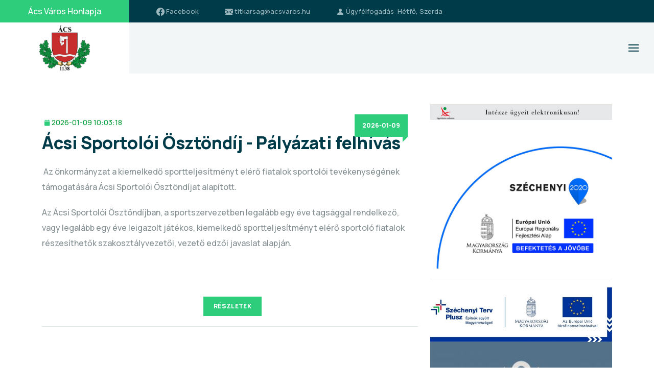

--- FILE ---
content_type: text/html; charset=UTF-8
request_url: http://www.acs-varos.hu/index.php?oldal=122
body_size: 34663
content:
<!DOCTYPE html>
<html lang="en">
<head>
	<meta charset="utf-8">
	<meta name="viewport" content="width=device-width, initial-scale=1">
	<title>Ács Város hivatalos honlapja</title>

	<!-- google font -->
	<link rel="preconnect" href="https://fonts.googleapis.com">
	<link rel="preconnect" href="https://fonts.gstatic.com" crossorigin>
	<link href="https://fonts.googleapis.com/css2?family=Manrope:wght@400;500;600;700;800&display=swap" rel="stylesheet">
	<!-- plugins css -->
	<link rel="stylesheet" type="text/css" href="assets/vendor/bootstrap/bootstrap.min.css">
	<link rel="stylesheet" type="text/css" href="assets/vendor/font-awesome/css/all.min.css">
	<link rel="stylesheet" type="text/css" href="assets/vendor/flaticon/css/flaticon_towngov.css">
	<link rel="stylesheet" type="text/css" href="assets/vendor/owl-carousel/owl.carousel.min.css">
	<link rel="stylesheet" type="text/css" href="assets/vendor/swiper/swiper-bundle.min.css">
	<link rel="stylesheet" href="assets/vendor/youtube-popup/youtube-popup.css">
	<link rel="stylesheet" type="text/css" href="assets/css/style.css">
	<!-- favicons Icons -->
<!-- 	<link rel="apple-touch-icon" sizes="180x180" href="assets/image/favicon/apple-touch-icon.png"> -->
<!-- 	<link rel="icon" type="image/png" sizes="32x32" href="assets/image/favicon/favicon-32x32.png"> -->
<!-- 	<link rel="icon" type="image/png" sizes="16x16" href="assets/image/favicon/favicon-16x16.png"> -->
<!-- 	<link rel="manifest" href="assets/image/favicons/site.webmanifest"> -->
	
	
	
	<!-- fancybox -->
	<script src="assets/vendor/jquery/jquery-3.6.0.min.js"></script>
	<link rel="stylesheet" type="text/css" href="assets/css/fancybox.css">
	<script src="assets/js/fancybox.js"></script>
	
	
	

	
	
</head>
<body>
<div id="pre-loader">
    <div id="loader-logo"></div><!-- loader-logo -->
    <div id="loader-circle"></div><!-- loader-circle -->
    <div class="loader-section section-left"></div><!-- loader-section -->
    <div class="loader-section section-right"></div><!-- loader-section -->
</div><!-- pre-loader -->
<header class="header">
	<div class="topbar">
	
	
<div class="topbar-inner">
<div class="topbar-left">
<div class="topbar-socials"><span style="color:white;">&Aacute;cs V&aacute;ros Honlapja</span></div>
<!--topbar-socials-->

<div class="topbar-info">
<ul>
	<li>
	<div class="topbar-text"><a href="https://www.facebook.com/p/%C3%81cs-V%C3%A1ros-Hivatalos-Oldala-100064865043441/?locale=hu_HU"><svg class="bi bi-facebook" fill="currentColor" height="16" style="margin:3px" viewbox="0 0 16 16" width="16" xmlns="http://www.w3.org/2000/svg"> <path d="M16 8.049c0-4.446-3.582-8.05-8-8.05C3.58 0-.002 3.603-.002 8.05c0 4.017 2.926 7.347 6.75 7.951v-5.625h-2.03V8.05H6.75V6.275c0-2.017 1.195-3.131 3.022-3.131.876 0 1.791.157 1.791.157v1.98h-1.009c-.993 0-1.303.621-1.303 1.258v1.51h2.218l-.354 2.326H9.25V16c3.824-.604 6.75-3.934 6.75-7.951"></path> </svg>Facebook</a></div>
	</li>
	<li>
	<div class="topbar-icon">&nbsp;</div>
	<!-- topbar-icon -->

	<div class="topbar-text"><a href="mailto:titkarsag@acsvaros.hu"><svg class="bi bi-envelope-fill" fill="currentColor" height="16" style="margin:3px" viewbox="0 0 16 16" width="16" xmlns="http://www.w3.org/2000/svg"> <path d="M.05 3.555A2 2 0 0 1 2 2h12a2 2 0 0 1 1.95 1.555L8 8.414zM0 4.697v7.104l5.803-3.558zM6.761 8.83l-6.57 4.027A2 2 0 0 0 2 14h12a2 2 0 0 0 1.808-1.144l-6.57-4.027L8 9.586zm3.436-.586L16 11.801V4.697z"></path> </svg>titkarsag@acsvaros.hu</a></div>
	<!-- topbar-text --></li>
	<!-- li -->
	<li>
	<div class="topbar-icon">&nbsp;</div>
	<!-- topbar-icon -->

	<div class="topbar-text"><span><a href="content.php?id=24"><svg class="bi bi-person-fill" fill="currentColor" height="16" style="margin:3px" viewbox="0 0 16 16" width="16" xmlns="http://www.w3.org/2000/svg"> <path d="M3 14s-1 0-1-1 1-4 6-4 6 3 6 4-1 1-1 1zm5-6a3 3 0 1 0 0-6 3 3 0 0 0 0 6"></path> </svg>&Uuml;gyf&eacute;lfogad&aacute;s: H&eacute;tfő, Szerda</a></span></div>
	<!-- topbar-text --></li>
	<!-- li -->
</ul>
<!-- ul --></div>
<!--topbar-info--></div>
<!-- topbar-left --></div>
<!-- topbar-inner -->	
	
	</div><!--topbar-->
	<div class="main-menu sticky-header">
	<div class="main-menu-inner">
			<div class="main-menu-left">
				
				
				<div class="main-menu-logo" style="padding-top:5px; padding-bottom:5px;"><a href="index.php"><img height="90px" src="assets/image/cimer.png" /></a></div>
<!--main-menu-logo-->				
				
				
				
				
				<div class="navigation">
					
					
					
					

					<ul class="main-menu-list list-unstyled">
					
					
					
					<li class="has-dropdown"><a  href="#">Városunk</a><ul class="list-unstyled"><li class="has-dropdown"><a   href="content.php?id=37"   >Polgármesteri köszöntő</a></li><li class="has-dropdown"><a   href="content.php?id=38"   >Városunk történelme</a></li><li class="has-dropdown"><a   href="content.php?id=39"   >Elhelyezkedés</a></li><li class="has-dropdown"><a   href="content.php?id=40"   >Díszpolgárok, kitüntetettek</a></li><li class="has-dropdown"><a   href="content.php?id=41"   >Civil szervezetek, alapítványok</a></li><li class="has-dropdown"><a   href="content.php?id=42"   >Testvértelepülések</a></li><li class="has-dropdown"><a  href="#">Média >></a><ul class="list-unstyled"><li class="has-dropdown"><a   href="content.php?id=54"   >Ácsi Hírek</a></li><li class="has-dropdown"><a   href="content.php?id=55"   >Ácsi TV</a></li></ul></li></ul></li><li class="has-dropdown"><a  href="#">Aktuális</a><ul class="list-unstyled"><li class="has-dropdown"><a   href="index.php"   >Hírek</a></li><li class="has-dropdown"><a   href="hirdetmenyek.php"   >Hirdetmények</a></li><li class="has-dropdown"><a   href="cimkezeles.php"   >Címkezelés</a></li><li class="has-dropdown"><a   href="content.php?id=67"   >Pályázati tájékoztató</a></li></ul></li><li class="has-dropdown"><a  href="#">Önkormányzat</a><ul class="list-unstyled"><li class="has-dropdown"><a  href="#">Képviselő-testület >></a><ul class="list-unstyled"><li class="has-dropdown"><a   href="content.php?id=60"   >Bizottságok</a></li><li class="has-dropdown"><a   href="content.php?id=18"   >Tagjai, összetétel</a></li><li class="has-dropdown"><a   href="https://or.njt.hu/onkorm/-:-:3305:-:-:1:-:-:-/1/10"   target="_blank"  >Rendeletek</a></li><li class="has-dropdown"><a   href="testulet.php?id=4&menu_id=9"   >Jegyzőkönyvek</a></li><li class="has-dropdown"><a   href="testulet.php?id=10&menu_id=61"   >Testületi ülések</a></li><li class="has-dropdown"><a   href="hatarozatok.php"   >Határozatok</a></li></ul></li><li class="has-dropdown"><a   href="content.php?id=44"   >Közérdekű információk</a></li><li class="has-dropdown"><a   href="docs.php?id=24&menu_id=11"   >Koncepciók, tervek</a></li><li class="has-dropdown"><a  href="#">Városháza >></a><ul class="list-unstyled"><li class="has-dropdown"><a   href="docs.php?id=25&menu_id=13"   >Letölthető űrlapok</a></li><li class="has-dropdown"><a   href="content.php?id=64"   >Elektronikus ügyintézés</a></li><li class="has-dropdown"><a   href="docs.php?id=21&menu_id=8"   >Dokumentumtár</a></li><li class="has-dropdown"><a   href="docs.php?id=26&menu_id=14"   >Ügyleírások</a></li><li class="has-dropdown"><a   href="content.php?id=24"   >Elérhetőségek</a></li><li class="has-dropdown"><a   href="docs.php?id=23&menu_id=10"   >Vizsgálati jelentés, ellenőrzés</a></li><li class="has-dropdown"><a   href="docs.php?id=22&menu_id=15"   >Szabályzatok</a></li></ul></li><li class="has-dropdown"><a   href="szerzodesek.php"   >Önkormányzati szerződések</a></li><li class="has-dropdown"><a   href="palyazatok_nyilvanossaga.php"   >Pályázatok nyilvánossága</a></li><li class="has-dropdown"><a   href="docs.php?id=28&menu_id=71"   >Kiírt pályázatok</a></li><li class="has-dropdown"><a   href="content.php?id=34"   >Roma Nemzetiségi Önkormányzat</a></li><li class="has-dropdown"><a   href="http://eselyotthon.acsvaros.hu/"   target="_blank"  >Esély Otthon pályázat</a></li><li class="has-dropdown"><a   href="content.php?id=65"   >Intézmények</a></li></ul></li><li class="has-dropdown"><a  href="#">Turizmus</a><ul class="list-unstyled"><li class="has-dropdown"><a   href="galeria.php?menu_id=20"   >Galéria</a></li><li class="has-dropdown"><a   href="content.php?id=56"   >Természeti értékeink</a></li><li class="has-dropdown"><a   href="content.php?id=57"   >Emlékhelyek</a></li><li class="has-dropdown"><a   href="content.php?id=58"   >Látnivalók</a></li><li class="has-dropdown"><a   href="content.php?id=59"   >Szálláshelyek</a></li></ul></li><li class="has-dropdown"><a  href="#">Választási információk</a><ul class="list-unstyled"><li class="has-dropdown"><a   href="content.php?id=47"   >Választási szervek</a></li><li class="has-dropdown"><a   href="https://www.valasztas.hu/ugyintezes"   target="_blank"  >Választási ügyintézés</a></li><li class="has-dropdown"><a  href="#">2026. évi választás >></a><ul class="list-unstyled"></ul></li><li class="has-dropdown"><a  href="#">Korábbi választások >></a><ul class="list-unstyled"><li class="has-dropdown"><a   href="content.php?id=51"   >Önkormányzati és kisebbségi</a></li><li class="has-dropdown"><a   href="content.php?id=52"   >Helyi választási bizottsági határozatok</a></li></ul></li></ul></li>	
						
					</ul><!-- main-menu-list -->
					
					
					
					
					
					
					
					
					
					
					
				</div><!--navigation-->
			</div><!--main-menu-left-->
			<div class="main-menu-right">
				<div class="mobile-menu-button mobile-nav-toggler">
					<span></span>
					<span></span>
					<span></span>
				</div>
			
				<div class="main-menu-right-button"><a class="btn btn-primary" href="content.php?id=24">Kapcsolat</a></div>
<!-- main-menu-right-button -->				
			
			
			
				
			</div><!--main-menu-right-->
		</div><!--main-menu-inner-->	</div><!--main-menu-->
</header><!--header-->
<div class="page-wrapper">
	
	
	
	<section class="news-details-section">
		<div class="container">
			<div class="row">
				<div class="col-lg-8">
				
				
				
				
				
				
				<div class='ext_content'><div class="news-details-box-image"><div class="news-details-box-image-inner"><a href="hir.php?id=23" class="news-details-box-date" style="color:white">2026-01-09</a></div><!-- news-details-box-image-inner --></div><!-- news-details-box-image --><div class="news-details-meta-box"><div class="news-details-meta-box-inner"><span class="author" style="color:#0b9e3a"> 2026-01-09 10:03:18</span><!-- author --></div><!-- news-details-meta-box-inner --></div><!-- news-details-meta-box -->	<div class="news-details-content-box" style="padding-bottom:20px; margin-bottom:70px">	<h4>Ácsi Sportolói Ösztöndíj - Pályázati felhívás</h4><p>&nbsp;Az &ouml;nkorm&aacute;nyzat a kiemelkedő sportteljes&iacute;tm&eacute;nyt el&eacute;rő fiatalok sportol&oacute;i tev&eacute;kenys&eacute;g&eacute;nek t&aacute;mogat&aacute;s&aacute;ra &Aacute;csi Sportol&oacute;i &Ouml;szt&ouml;nd&iacute;jat alap&iacute;tott.</p>

<p>Az &Aacute;csi Sportol&oacute;i &Ouml;szt&ouml;nd&iacute;jban, a sportszervezetben legal&aacute;bb egy &eacute;ve tags&aacute;ggal rendelkező, vagy legal&aacute;bb egy &eacute;ve leigazolt j&aacute;t&eacute;kos, kiemelkedő sportteljes&iacute;tm&eacute;nyt el&eacute;rő sportol&oacute; fiatalok r&eacute;szes&iacute;thetők szakoszt&aacute;lyvezetői, vezető edzői javaslat alapj&aacute;n.</p>

<p>&nbsp;</p>
<div width="100%" align="center" class="news-details-share-box" ><div class="news-details-list-button"><a href="hir.php?id=23" class="btn btn-primary">RÉSZLETEK</a></div></div>	</div><!-- /.news-details-content-box --><div class="news-details-box-image"><div class="news-details-box-image-inner"><a href="hir.php?id=22" class="news-details-box-date" style="color:white">2025-12-19</a></div><!-- news-details-box-image-inner --></div><!-- news-details-box-image --><div class="news-details-meta-box"><div class="news-details-meta-box-inner"><span class="author" style="color:#0b9e3a"> 2025-12-19 10:48:29</span><!-- author --></div><!-- news-details-meta-box-inner --></div><!-- news-details-meta-box -->	<div class="news-details-content-box" style="padding-bottom:20px; margin-bottom:70px">	<h4>Igazgatási szünet</h4><div class="news-details-content-box"><p align="center" style="text-align:center"><span style="tab-stops:114.75pt center 8.0cm"><b><span style="font-size:18.0pt"><span style="font-family:&quot;Times New Roman&quot;,serif">T&aacute;j&eacute;koztatjuk a Tisztelt Lakoss&aacute;got, hogy az</span></span></b></span></p>

<p align="center" style="text-align:center"><span style="tab-stops:114.75pt center 8.0cm"><b><span style="font-size:18.0pt"><span style="font-family:&quot;Times New Roman&quot;,serif">&Aacute;csi Polg&aacute;rmesteri Hivatal</span></span></b></span></p>

<p align="center" style="text-align:center"><b><span style="font-size:18.0pt"><span style="font-family:&quot;Times New Roman&quot;,serif">2025. december 22. &ndash; 2026. janu&aacute;r 02. napja k&ouml;z&ouml;tt</span></span></b></p>

<p align="center" style="text-align:center"><b><span style="font-size:18.0pt"><span style="font-family:&quot;Times New Roman&quot;,serif">IGAZGAT&Aacute;SI SZ&Uuml;NETET TART,</span></span></b></p>

<p align="center" style="text-align:center"><b><span style="font-size:18.0pt"><span style="font-family:&quot;Times New Roman&quot;,serif">ez&eacute;rt a fenti időtartam alatt az &uuml;gyf&eacute;lfogad&aacute;s sz&uuml;netel.</span></span></b></p>

<p style="text-align: center;"><b><span style="font-size:18.0pt"><span style="font-family:&quot;Times New Roman&quot;,serif">Első munkanap 2026. janu&aacute;r 05. (h&eacute;tfő)</span></span></b></p>
<br><br></div>	</div><!-- /.news-details-content-box --><div class="news-details-box-image"><div class="news-details-box-image-inner"><img src="http://www.acsvaros.hu/pics_hirek/6o3ictqf6y.jpg" class="img-fluid" alt="6o3ictqf6y.jpg - kép"><a href="hir.php?id=21" class="news-details-box-date" style="color:white">2025-12-17</a></div><!-- news-details-box-image-inner --></div><!-- news-details-box-image --><div class="news-details-meta-box"><div class="news-details-meta-box-inner"><span class="author" style="color:#0b9e3a"> 2025-12-17 15:13:15</span><!-- author --></div><!-- news-details-meta-box-inner --></div><!-- news-details-meta-box -->	<div class="news-details-content-box" style="padding-bottom:20px; margin-bottom:70px">	<h4>Versenyképes Járások Program - Sajtóközlemény</h4><div class="news-details-content-box"><p>Sajt&oacute;k&ouml;zlem&eacute;ny</p>
<br><br></div>	</div><!-- /.news-details-content-box --><div class="news-details-box-image"><div class="news-details-box-image-inner"><a href="hir.php?id=20" class="news-details-box-date" style="color:white">2025-12-10</a></div><!-- news-details-box-image-inner --></div><!-- news-details-box-image --><div class="news-details-meta-box"><div class="news-details-meta-box-inner"><span class="author" style="color:#0b9e3a"> 2025-12-10 11:14:32</span><!-- author --></div><!-- news-details-meta-box-inner --></div><!-- news-details-meta-box -->	<div class="news-details-content-box" style="padding-bottom:20px; margin-bottom:70px">	<h4>Bursa Hungarica Felsőoktatási Ösztönmdíjpályázat eredmény</h4><p style="text-align: center;"><span style="font-size:14px;"><strong>Bursa Hungarica Felsőoktat&aacute;si &Ouml;szt&ouml;nd&iacute;jp&aacute;ly&aacute;zat eredm&eacute;ny</strong></span></p>

<p style="text-align: center;"><span style="font-size:14px;"><strong>&Aacute;cs V&aacute;ros &Ouml;nkorm&aacute;nyzat&aacute;hoz 7 felsőoktat&aacute;si hallgat&oacute; ny&uacute;jtotta be ,,Bursa Hungarica A&rdquo;-t&iacute;pus&uacute; p&aacute;ly&aacute;zat&aacute;t. Az &ouml;nkorm&aacute;nyzat a p&aacute;ly&aacute;zatokat megvizsg&aacute;lta, &eacute;rv&eacute;nyesk&eacute;nt elfogadta, &eacute;s t&aacute;mogat&aacute;sban r&eacute;szes&iacute;tette. &Eacute;rv&eacute;nytelen p&aacute;ly&aacute;zat nem volt.</strong></span></p>
<div width="100%" align="center" class="news-details-share-box" ><div class="news-details-list-button"><a href="hir.php?id=20" class="btn btn-primary">RÉSZLETEK</a></div></div>	</div><!-- /.news-details-content-box --><div class="news-details-box-image"><div class="news-details-box-image-inner"><img src="http://www.acsvaros.hu/pics_hirek/fjwoes0k0a.jpg" class="img-fluid" alt="fjwoes0k0a.jpg - kép"><a href="hir.php?id=19" class="news-details-box-date" style="color:white">2025-12-05</a></div><!-- news-details-box-image-inner --></div><!-- news-details-box-image --><div class="news-details-meta-box"><div class="news-details-meta-box-inner"><span class="author" style="color:#0b9e3a"> 2025-11-28 12:55:07</span><!-- author --></div><!-- news-details-meta-box-inner --></div><!-- news-details-meta-box -->	<div class="news-details-content-box" style="padding-bottom:20px; margin-bottom:70px">	<h4>Meghívó Lakossági fórum megtartására</h4><p class="Szvegtrzs1"><span style="background:transparent"><b><span style="color:black">Tisztelt Lakoss&aacute;g, Tisztelt Partnereink!</span></b></span></p>

<p class="Szvegtrzs1" style="margin-left:18.0pt"><span style="background:transparent"><b><span style="color:black">&Aacute;cs V&aacute;ros &Ouml;nkorm&aacute;nyzata ism&eacute;telten t&aacute;rgyalta az Alteo Energiaszolg&aacute;ltat&oacute; Nyrt. fejleszt&eacute;si k&eacute;relm&eacute;t &eacute;s d&ouml;nt&ouml;tt, hogy m&oacute;dos&iacute;tja &Aacute;cs V&aacute;ros hat&aacute;lyos Telep&uuml;l&eacute;srendez&eacute;si Terv&eacute;t.</span></b></span></p>
<div width="100%" align="center" class="news-details-share-box" ><div class="news-details-list-button"><a href="hir.php?id=19" class="btn btn-primary">RÉSZLETEK</a></div></div>	</div><!-- /.news-details-content-box --><div class="news-details-box-image"><div class="news-details-box-image-inner"><img src="http://www.acsvaros.hu/pics_hirek/m2v4dqkhej.jpg" class="img-fluid" alt="m2v4dqkhej.jpg - kép"><a href="hir.php?id=16" class="news-details-box-date" style="color:white">2025-11-26</a></div><!-- news-details-box-image-inner --></div><!-- news-details-box-image --><div class="news-details-meta-box"><div class="news-details-meta-box-inner"><span class="author" style="color:#0b9e3a"> 2025-11-13 07:48:53</span><!-- author --></div><!-- news-details-meta-box-inner --></div><!-- news-details-meta-box -->	<div class="news-details-content-box" style="padding-bottom:20px; margin-bottom:70px">	<h4>Meghívó Közmeghallgatásra</h4><div class="news-details-content-box"><p>&Aacute;cs V&aacute;ros &Ouml;nkorm&aacute;nyzata k&ouml;zmeghallgat&aacute;st tart 2025. november 26-&aacute;n az &Aacute;csi Polg&aacute;rmesteri Hivatal nagyterm&eacute;ben.</p>
<br><br></div>	</div><!-- /.news-details-content-box --><div class="news-details-box-image"><div class="news-details-box-image-inner"><a href="hir.php?id=18" class="news-details-box-date" style="color:white">2025-11-24</a></div><!-- news-details-box-image-inner --></div><!-- news-details-box-image --><div class="news-details-meta-box"><div class="news-details-meta-box-inner"><span class="author" style="color:#0b9e3a"> 2025-11-24 11:23:49</span><!-- author --></div><!-- news-details-meta-box-inner --></div><!-- news-details-meta-box -->	<div class="news-details-content-box" style="padding-bottom:20px; margin-bottom:70px">	<h4>Többgenerációs kedvezményes gázártámogatáshoz szükséges hatósági bizonyítvány</h4><div style="border:solid #e5e7eb 1.0pt; padding:0cm 6.0pt 0cm 0cm">
<p style="border:none; padding:0cm"><span style="background:white"><span style="background:white"><span style="line-height:normal"><u><span style="font-size:13.5pt"><span style="font-family:&quot;Times New Roman&quot;,serif"><span style="color:black">&Aacute;ltal&aacute;nos le&iacute;r&aacute;s</span></span></span></u></span></span></span></p>
</div>

<div style="border:solid #e5e7eb 1.0pt; padding:0cm 0cm 0cm 0cm">
<p style="border:none; text-align:justify; padding:0cm"><span style="background:white"><span style="background:white"><span style="line-height:normal"><span style="font-size:12.5pt"><span style="font-family:&quot;Times New Roman&quot;,serif"><span style="color:black">A f&ouml;ldg&aacute;zpiaci egyetemes szolg&aacute;ltat&aacute;shoz kapcsol&oacute;d&oacute; &eacute;rt&eacute;kes&iacute;t&eacute;si &aacute;rak meg&aacute;llap&iacute;t&aacute;s&aacute;r&oacute;l &eacute;s alkalmaz&aacute;s&aacute;r&oacute;l sz&oacute;l&oacute; </span></span></span><a href="https://njt.hu/jogszabaly/2016-69-20-2W" target="_blank"><span style="border:solid #e5e7eb 1.0pt; font-size:12.5pt; padding:0cm"><span style="font-family:&quot;Times New Roman&quot;,serif"><span style="color:#4472c4">69/2016. (XII. 29.) NFM rendelet</span></span></span></a> <span style="font-size:12.5pt"><span style="font-family:&quot;Times New Roman&quot;,serif"><span style="color:black">16-17 &sect; alapj&aacute;n a telep&uuml;l&eacute;si &ouml;nkorm&aacute;nyzat jegyzője k&eacute;relemre hat&oacute;s&aacute;gi bizony&iacute;tv&aacute;nyt &aacute;ll&iacute;t ki a lak&aacute;s rendeltet&eacute;si egys&eacute;gek sz&aacute;m&aacute;r&oacute;l annak &eacute;rdek&eacute;ben, hogy az osztatlan k&ouml;z&ouml;s tulajdonban l&eacute;vő t&ouml;bb lak&aacute;sos (max. 4) &eacute;p&uuml;letek &eacute;s az &ouml;n&aacute;ll&oacute; m&eacute;r&eacute;si ponttal rendelkező t&aacute;rsash&aacute;zi albet&eacute;tek eset&eacute;ben (max. 4) is a lak&aacute;sok k&uuml;l&ouml;n-k&uuml;l&ouml;n ig&eacute;nybe vehess&eacute;k a kedvezm&eacute;nyes &aacute;r&uacute; g&aacute;zmennyis&eacute;get.</span></span></span></span></span></span></p>
</div>
<div width="100%" align="center" class="news-details-share-box" ><div class="news-details-list-button"><a href="hir.php?id=18" class="btn btn-primary">RÉSZLETEK</a></div></div>	</div><!-- /.news-details-content-box --><div class="news-details-box-image"><div class="news-details-box-image-inner"><img src="http://www.acsvaros.hu/pics_hirek/sx2bh64wa7.jpg" class="img-fluid" alt="sx2bh64wa7.jpg - kép"><a href="hir.php?id=17" class="news-details-box-date" style="color:white">2025-11-19</a></div><!-- news-details-box-image-inner --></div><!-- news-details-box-image --><div class="news-details-meta-box"><div class="news-details-meta-box-inner"><span class="author" style="color:#0b9e3a"> 2025-11-17 11:00:53</span><!-- author --></div><!-- news-details-meta-box-inner --></div><!-- news-details-meta-box -->	<div class="news-details-content-box" style="padding-bottom:20px; margin-bottom:70px">	<h4>Bike Safe Kerékpár-regisztráció Ácson!</h4><p>Regisztr&aacute;ld ker&eacute;kp&aacute;rodat a rendőrs&eacute;g munkat&aacute;rsaival a Bike Safe programban, &eacute;s tedd biztons&aacute;gosabb&aacute; k&eacute;tkerekűdet!</p>
<div width="100%" align="center" class="news-details-share-box" ><div class="news-details-list-button"><a href="hir.php?id=17" class="btn btn-primary">RÉSZLETEK</a></div></div>	</div><!-- /.news-details-content-box --><div class="news-details-box-image"><div class="news-details-box-image-inner"><img src="http://www.acsvaros.hu/pics_hirek/ncdhc5k8k2.jpg" class="img-fluid" alt="ncdhc5k8k2.jpg - kép"><a href="hir.php?id=15" class="news-details-box-date" style="color:white">2025-10-28</a></div><!-- news-details-box-image-inner --></div><!-- news-details-box-image --><div class="news-details-meta-box"><div class="news-details-meta-box-inner"><span class="author" style="color:#0b9e3a"> 2025-10-28 11:56:24</span><!-- author --></div><!-- news-details-meta-box-inner --></div><!-- news-details-meta-box -->	<div class="news-details-content-box" style="padding-bottom:20px; margin-bottom:70px">	<h4>Kormányablakbusz érkezik</h4><p style="text-align: center;">Korm&aacute;nyablakbusz &eacute;rkezik &Aacute;csra 2025. november 03-&aacute;n. 8:30 - 11.</p>
<div width="100%" align="center" class="news-details-share-box" ><div class="news-details-list-button"><a href="hir.php?id=15" class="btn btn-primary">RÉSZLETEK</a></div></div>	</div><!-- /.news-details-content-box --><div class="news-details-box-image"><div class="news-details-box-image-inner"><img src="http://www.acsvaros.hu/pics_hirek/7kf23hb5v4.jpg" class="img-fluid" alt="7kf23hb5v4.jpg - kép"><a href="hir.php?id=14" class="news-details-box-date" style="color:white">2025-10-22</a></div><!-- news-details-box-image-inner --></div><!-- news-details-box-image --><div class="news-details-meta-box"><div class="news-details-meta-box-inner"><span class="author" style="color:#0b9e3a"> 2025-10-22 09:09:08</span><!-- author --></div><!-- news-details-meta-box-inner --></div><!-- news-details-meta-box -->	<div class="news-details-content-box" style="padding-bottom:20px; margin-bottom:70px">	<h4>Meghívó</h4><div class="news-details-content-box"><p><i id="ext-gen1533">&Aacute;cs v&aacute;ros &Ouml;nkorm&aacute;nyzata</i>&nbsp;tisztelettel megh&iacute;v minden &eacute;rdeklődőt&nbsp;<b>okt&oacute;ber 22-&eacute;n 17:00</b>-kor kezdődő&nbsp;<i>1956-os forradalom &eacute;s szabads&aacute;gharc 69. &eacute;vfordul&oacute;ja</i>&nbsp;alkalm&aacute;b&oacute;l tartott&nbsp;megeml&eacute;kez&eacute;sre az&nbsp;<b>&Aacute;csi G&aacute;rdonyi G&eacute;za &Aacute;ltal&aacute;nos Iskola aul&aacute;j&aacute;ba</b>.</p>
<br><br></div>	</div><!-- /.news-details-content-box -->	</div> <div class="row"><div class="col-lg-12"><div class="blog-pagination-outer"><div class="blog-pagination"><span class="page-numbers current"><b>1</b></span><a class="page-numbers" href="index.php?page=2"><b>2</b></a><a class="page-numbers" href="index.php?page=3"><b>3</b></a><a class="next page-numbers" href="index.php?page=2"><b><i class="fa-solid fa-chevron-right"></i></b></a>	</div></div></div>	</div>				
				
				
				
				
				
				</div><!-- col-lg-8 -->
				
				<div class="col-lg-4">
					<div class="sidebar">
					
							<p><a href="https://ohp-20.asp.lgov.hu/nyitolap" target="_blank"><img src="assets/image/elugy_banner.png" style="padding-bottom:20px;" width="100%" /></a></p>
<p style="text-align: center;"><a href="http://www.acsvaros.hu/content.php?id=67"><img alt="" src="http://www.acsvaros.hu/upload/4eb6547.jpg" style="width: 100%;" /></a></p>

<hr />
<p style="text-align: center;"><a href="http://www.acsvaros.hu/content.php?id=29"><img src="https://www.acsvaros.hu/docs/qzrp40j405.jpg" width="100%" /></a><a href="content.php?id=69"><img 100="" alt="" src="http://www.acsvaros.hu/upload/325632b.jpg" style="width: 100%;" /></a><a href="http://eselyotthon.acsvaros.hu/"><img src="https://www.acsvaros.hu/docs/czm2t37n5z.jpg" style="padding-bottom:20px;" width="100%" /></a></p>
<div class="sidebar-widget sidebar-widget-recent-category">	<div class="sidebar-widget-recent-category-box">		<ul class="list-unstyled"><li><a href='docs.php?id=26&menu_id=14' target='_self'>Ügyleírások<i class='fa-solid fa-chevron-right'></i></a></li><li><a href='docs.php?id=21&menu_id=8' target='_self'>Dokumentumtár<i class='fa-solid fa-chevron-right'></i></a></li><li><a href='docs.php?id=25&menu_id=13' target='_self'>Letölthető űrlapok<i class='fa-solid fa-chevron-right'></i></a></li>		</ul>	</div></div><div class="sidebar-form-content" ><div class="sidebar__item sidebar__item--search" style="color:white; vertical-align:middle; padding-top:15px; padding-bottom:5px; padding-left:20px"><h4 style="color:white">Legfrissebb letöltések</h4></div></div><div class="sidebar-widget sidebar-widget-recent-post" ><div class="sidebar-recent-post"><div class="sidebar-recent-post-content"><div class="sidebar-meta"><div class="sidebar-meta-item"><div class="sidebar-meta-icon"><span class="author" style="color:#0b9e3a"> 2026-01-20 14:52:55 - CÍMKEZELÉS</span></div></div><div class="sidebar-post-title"><h5><a target="_blank" href="/cimkezeles/qi8fmc6wfs.pdf">Letölthető állomány 1 - Címmódosítás </a></h5><div class='ext_content'><a href='cimkezeles.php'>Címkezelések áttekintése</a></div></div></div></div></div><div class="sidebar-recent-post"><div class="sidebar-recent-post-content"><div class="sidebar-meta"><div class="sidebar-meta-item"><div class="sidebar-meta-icon"><span class="author" style="color:#0b9e3a"> 2026-01-20 14:52:15 - CÍMKEZELÉS</span></div></div><div class="sidebar-post-title"><h5><a target="_blank" href="/cimkezeles/37ju3nu336.pdf">Letölthető állomány 1 - Címmódosítás </a></h5><div class='ext_content'><a href='cimkezeles.php'>Címkezelések áttekintése</a></div></div></div></div></div><div class="sidebar-recent-post"><div class="sidebar-recent-post-content"><div class="sidebar-meta"><div class="sidebar-meta-item"><div class="sidebar-meta-icon"><span class="author" style="color:#0b9e3a"> 2026-01-20 14:51:36 - CÍMKEZELÉS</span></div></div><div class="sidebar-post-title"><h5><a target="_blank" href="/cimkezeles/sat5svsnxs.pdf">Letölthető állomány 1 - Címmódosítás </a></h5><div class='ext_content'><a href='cimkezeles.php'>Címkezelések áttekintése</a></div></div></div></div></div><div class="sidebar-recent-post"><div class="sidebar-recent-post-content"><div class="sidebar-meta"><div class="sidebar-meta-item"><div class="sidebar-meta-icon"><span class="author" style="color:#0b9e3a"> 2026-01-20 14:50:56 - CÍMKEZELÉS</span></div></div><div class="sidebar-post-title"><h5><a target="_blank" href="/cimkezeles/ygx2axi2ux.pdf">Letölthető állomány 1 - Címmódosítás </a></h5><div class='ext_content'><a href='cimkezeles.php'>Címkezelések áttekintése</a></div></div></div></div></div><div class="sidebar-recent-post"><div class="sidebar-recent-post-content"><div class="sidebar-meta"><div class="sidebar-meta-item"><div class="sidebar-meta-icon"><span class="author" style="color:#0b9e3a"> 2026-01-20 14:50:10 - CÍMKEZELÉS</span></div></div><div class="sidebar-post-title"><h5><a target="_blank" href="/cimkezeles/b3d505mcc2.pdf">Letölthető állomány 1 - Címmódosítás </a></h5><div class='ext_content'><a href='cimkezeles.php'>Címkezelések áttekintése</a></div></div></div></div></div><div class="sidebar-recent-post"><div class="sidebar-recent-post-content"><div class="sidebar-meta"><div class="sidebar-meta-item"><div class="sidebar-meta-icon"><span class="author" style="color:#0b9e3a"> 2026-01-20 14:49:14 - CÍMKEZELÉS</span></div></div><div class="sidebar-post-title"><h5><a target="_blank" href="/cimkezeles/7jyyy4vnn5.pdf">Letölthető állomány 1 - Címmódosítás </a></h5><div class='ext_content'><a href='cimkezeles.php'>Címkezelések áttekintése</a></div></div></div></div></div></div><div class="sidebar-widget-list-inner"><ul><li><a href='docs.php?id=24&menu_id=11' target='_self'>Fejlesztési tervek, koncepciók<i class='fa-solid fa-arrow-right-long'></i></a></li><li><a href='content.php?id=44' target='_self'>Közérdekű információk<i class='fa-solid fa-arrow-right-long'></i></a></li><li><a href='content.php?id=26' target='_self'>Közzététel<i class='fa-solid fa-arrow-right-long'></i></a></li><li><a href='docs.php?id=23&menu_id=10' target='_self'>Vizsgálati jelentések<i class='fa-solid fa-arrow-right-long'></i></a></li><li><a href='palyazatok_nyilvanossaga.php' target='_self'>Pályázatok<i class='fa-solid fa-arrow-right-long'></i></a></li><li><a href='content.php?id=45' target='_self'>Választási információk<i class='fa-solid fa-arrow-right-long'></i></a></li></ul></div><div class="sidebar-widget">
<div class="sidebar-widget-box-icon"><img height="60%" src="https://www.acsvaros.hu/docs/xoegovzbkn.jpg" style="padding-bottom:20px;" width="100%" /></div>
<!-- sidebar-widget-box-icon -->

<div class="sidebar-widget-box-content">
<h3>&Aacute;CS ker&eacute;kp&aacute;r&uacute;t fejleszt&eacute;se<br />
TOP-3.1.1-15-KO1-2016-00002</h3>
<a class="btn btn-primary" href="content.php?id=28">Tov&aacute;bb</a></div>
<!-- sidebar-widget-box-content --></div>
<div class="sidebar-widget-event-meta-box"><div class="sidebar-widget-event-meta-details"><h4>GALÉRIA</h4><a href="galeria.php?id=2"><img src="assets/image/13.jpg" width="100%"  height="60%" style="padding-bottom:20px;" /></a></div><div class="sidebar-widget-box-content"><div class="sidebar-post-title">		<h5><a href="galeria.php">Még több galéria</a></h5></div></div></div><p><a href="palyazatok_nyilvanossaga.php"><img src="https://www.acsvaros.hu/docs/nbo3emqz4f.jpg" style="padding-bottom:20px;" width="100%" /></a> <a href="content.php?id=27"><img height="60%" src="https://www.acsvaros.hu/docs/aqd43matcz.jpg" style="padding-bottom:20px;" width="100%" /></a></p>




											
						
					</div><!-- sidebar -->
			
					
				</div><!-- col-lg-4 -->
			</div><!-- row -->
		</div><!-- container -->
	</section><!--causes-one-section-->
</div><!--page-wrapper-->	

<section class="footer">
<div class="bottom-footer">
<div class="conatiner">
<p>2025 &Aacute;cs V&aacute;ros hivatalos honlapja - www.acsvaros.hu | <a href="content.php?id=25" style="color:white">Adatkezel&eacute;s</a></p>
</div>
<!-- container --></div>
<!--bottom-footer--></section>
<!--footer-->

<div class="mobile-nav-wrapper">
<div class="mobile-nav-overlay mobile-nav-toggler">&nbsp;</div>
<!-- mobile-nav-overlay -->

<div class="mobile-nav-content"><a class="mobile-nav-close mobile-nav-toggler" href="#"><span>&nbsp;</span> <span>&nbsp;</span> </a> <!-- mobile-nav-close -->

<div class="logo-box"><a href="index.php"><img alt="201" src="assets/image/cimer_mobil_menu.png" style="height: 70px;" /></a></div>
<!-- logo-box -->

<div class="mobile-nav-container">&nbsp;</div>
<!-- mobile-nav-container -->

<p>&nbsp;</p>

<div align="center"><a href="content.php?id=24" style="color:white">KAPCSOLAT</a></div>
<!-- mobile-nav-content --></div>
<!-- mobile-nav-wrapper -->

<p>&nbsp;</p>
</div>
<script src="assets/vendor/bootstrap/bootstrap.bundle.min.js"></script>
<script src="assets/vendor/jquery/jquery.min.js"></script>
<script src="assets/vendor/jquery-appear/jquery.appear.min.js"></script>
<script src="assets/vendor/swiper/swiper-bundle.min.js"></script>
<script src="assets/vendor/owl-carousel/owl.carousel.min.js"></script>
<script src="assets/vendor/waypoints/jquery.waypoints.min.js"></script>
<script src="assets/vendor/counter-up/jquery.counterup.min.js"></script>
<script src="assets/vendor/jquery-validation/jquery.validate.min.js"></script>
<script src="assets/vendor/youtube-popup/youtube-popup.jquery.js"></script>
<script src="assets/js/theme.js"></script>

</body>
</html>

--- FILE ---
content_type: text/css
request_url: http://www.acs-varos.hu/assets/vendor/flaticon/css/flaticon_towngov.css
body_size: 6339
content:
@font-face {
    font-family: "flaticon_towngov";
    src: url("./flaticon_towngov.ttf?28a3dad59748f4f234153a72e89b549d") format("truetype"),
url("./flaticon_towngov.woff?28a3dad59748f4f234153a72e89b549d") format("woff"),
url("./flaticon_towngov.woff2?28a3dad59748f4f234153a72e89b549d") format("woff2"),
url("./flaticon_towngov.eot?28a3dad59748f4f234153a72e89b549d#iefix") format("embedded-opentype"),
url("./flaticon_towngov.svg?28a3dad59748f4f234153a72e89b549d#flaticon_towngov") format("svg");
}

i[class^="flaticon-"]:before, i[class*=" flaticon-"]:before {
    font-family: flaticon_towngov !important;
    font-style: normal;
    font-weight: normal !important;
    font-variant: normal;
    text-transform: none;
    line-height: 1;
    -webkit-font-smoothing: antialiased;
    -moz-osx-font-smoothing: grayscale;
}

.flaticon-landscape:before {
    content: "\f101";
}
.flaticon-coverage:before {
    content: "\f102";
}
.flaticon-running-man:before {
    content: "\f103";
}
.flaticon-well:before {
    content: "\f104";
}
.flaticon-wind-farm:before {
    content: "\f105";
}
.flaticon-barn:before {
    content: "\f106";
}
.flaticon-mill:before {
    content: "\f107";
}
.flaticon-barn-1:before {
    content: "\f108";
}
.flaticon-farmer:before {
    content: "\f109";
}
.flaticon-fire-extinguisher:before {
    content: "\f10a";
}
.flaticon-free-wifi:before {
    content: "\f10b";
}
.flaticon-placeholder:before {
    content: "\f10c";
}
.flaticon-public-transport:before {
    content: "\f10d";
}
.flaticon-card-payment:before {
    content: "\f10e";
}
.flaticon-traffic-light:before {
    content: "\f10f";
}
.flaticon-highway:before {
    content: "\f110";
}
.flaticon-watering:before {
    content: "\f111";
}
.flaticon-high-speed-train:before {
    content: "\f112";
}
.flaticon-police:before {
    content: "\f113";
}
.flaticon-police-badge:before {
    content: "\f114";
}
.flaticon-security-camera:before {
    content: "\f115";
}
.flaticon-barn-2:before {
    content: "\f116";
}
.flaticon-professor:before {
    content: "\f117";
}
.flaticon-file-download:before {
    content: "\f118";
}
.flaticon-delivery-note:before {
    content: "\f119";
}
.flaticon-envelope:before {
    content: "\f11a";
}
.flaticon-envelope-1:before {
    content: "\f11b";
}
.flaticon-envelope-2:before {
    content: "\f11c";
}
.flaticon-team:before {
    content: "\f11d";
}
.flaticon-helping-hand:before {
    content: "\f11e";
}
.flaticon-education:before {
    content: "\f11f";
}
.flaticon-book:before {
    content: "\f120";
}
.flaticon-music-instrument:before {
    content: "\f121";
}
.flaticon-earth-globe:before {
    content: "\f122";
}
.flaticon-public-transport-1:before {
    content: "\f123";
}
.flaticon-gas:before {
    content: "\f124";
}
.flaticon-gym:before {
    content: "\f125";
}
.flaticon-investment:before {
    content: "\f126";
}
.flaticon-travel:before {
    content: "\f127";
}
.flaticon-verification:before {
    content: "\f128";
}
.flaticon-university:before {
    content: "\f129";
}
.flaticon-medal:before {
    content: "\f12a";
}
.flaticon-barn-3:before {
    content: "\f12b";
}
.flaticon-windmill:before {
    content: "\f12c";
}
.flaticon-tribune:before {
    content: "\f12d";
}
.flaticon-police-badge-1:before {
    content: "\f12e";
}
.flaticon-hospital:before {
    content: "\f12f";
}
.flaticon-train:before {
    content: "\f130";
}
.flaticon-train-1:before {
    content: "\f131";
}
.flaticon-reading:before {
    content: "\f132";
}
.flaticon-students:before {
    content: "\f133";
}
.flaticon-search-interface-symbol:before {
    content: "\f134";
}
.flaticon-magnifying-glass:before {
    content: "\f135";
}
.flaticon-gardening:before {
    content: "\f136";
}
.flaticon-terrace:before {
    content: "\f137";
}
.flaticon-doctor:before {
    content: "\f138";
}
.flaticon-cityscape:before {
    content: "\f139";
}
.flaticon-government:before {
    content: "\f13a";
}
.flaticon-temple:before {
    content: "\f13b";
}
.flaticon-pagoda:before {
    content: "\f13c";
}
.flaticon-chinese:before {
    content: "\f13d";
}
.flaticon-temple-1:before {
    content: "\f13e";
}
.flaticon-solar-panel:before {
    content: "\f13f";
}
.flaticon-solar-panels:before {
    content: "\f140";
}
.flaticon-lake:before {
    content: "\f141";
}
.flaticon-lake-1:before {
    content: "\f142";
}
.flaticon-travel-luggage:before {
    content: "\f143";
}
.flaticon-road:before {
    content: "\f144";
}
.flaticon-helmet:before {
    content: "\f145";
}
.flaticon-oil-pump:before {
    content: "\f146";
}
.flaticon-barrel:before {
    content: "\f147";
}
.flaticon-valve:before {
    content: "\f148";
}
.flaticon-oil-industry:before {
    content: "\f149";
}
.flaticon-oil-mining:before {
    content: "\f14a";
}
.flaticon-balance:before {
    content: "\f14b";
}
.flaticon-auction:before {
    content: "\f14c";
}
.flaticon-portfolio:before {
    content: "\f14d";
}
.flaticon-briefcase:before {
    content: "\f14e";
}
.flaticon-handshake:before {
    content: "\f14f";
}
.flaticon-online-shop:before {
    content: "\f150";
}
.flaticon-bank:before {
    content: "\f151";
}
.flaticon-suitcase:before {
    content: "\f152";
}
.flaticon-bus:before {
    content: "\f153";
}
.flaticon-lotus:before {
    content: "\f154";
}
.flaticon-balance-1:before {
    content: "\f155";
}
.flaticon-agriculture:before {
    content: "\f156";
}
.flaticon-factory:before {
    content: "\f157";
}
.flaticon-businessman:before {
    content: "\f158";
}
.flaticon-briefcase-1:before {
    content: "\f159";
}
.flaticon-clinic:before {
    content: "\f15a";
}
.flaticon-question:before {
    content: "\f15b";
}
.flaticon-art:before {
    content: "\f15c";
}
.flaticon-home:before {
    content: "\f15d";
}
.flaticon-transportation:before {
    content: "\f15e";
}
.flaticon-help:before {
    content: "\f15f";
}
.flaticon-map:before {
    content: "\f160";
}
.flaticon-location-pin:before {
    content: "\f161";
}
.flaticon-file:before {
    content: "\f162";
}
.flaticon-file-1:before {
    content: "\f163";
}
.flaticon-industry:before {
    content: "\f164";
}
.flaticon-quote:before {
    content: "\f165";
}
.flaticon-email:before {
    content: "\f166";
}
.flaticon-envelope-3:before {
    content: "\f167";
}
.flaticon-parthenon:before {
    content: "\f168";
}
.flaticon-pdf:before {
    content: "\f169";
}
